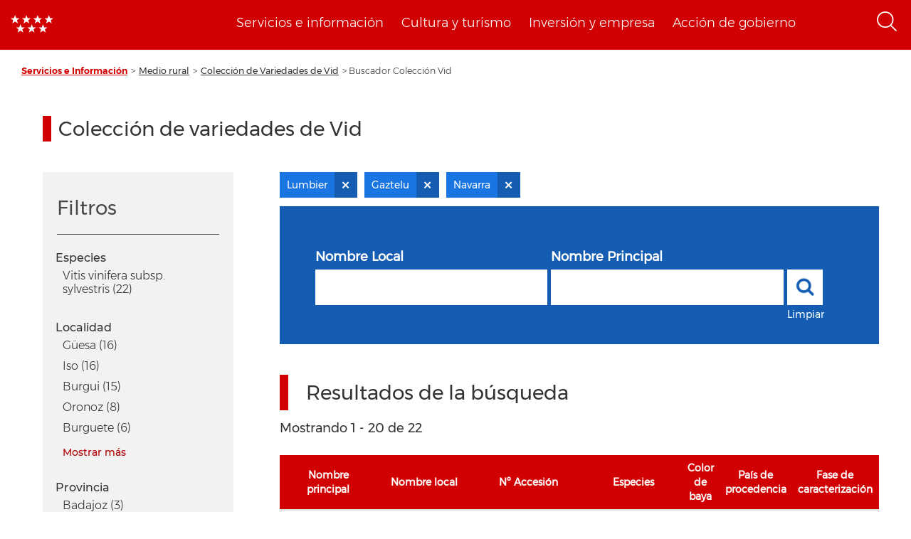

--- FILE ---
content_type: text/html; charset=UTF-8
request_url: https://www.comunidad.madrid/info/coleccion-vid?f%5B0%5D=localidad%3ACaravia&f%5B1%5D=localidad%3AElche&f%5B2%5D=localidad%3AGaztelu&f%5B3%5D=localidad%3AJerez%20de%20los%20Caballeros&f%5B4%5D=localidad%3ALumbier&f%5B5%5D=localidad%3AManilva&f%5B6%5D=provincia%3ANavarra
body_size: 79108
content:
<!DOCTYPE html>
<html  lang="es" dir="ltr" prefix="content: http://purl.org/rss/1.0/modules/content/  dc: http://purl.org/dc/terms/  foaf: http://xmlns.com/foaf/0.1/  og: http://ogp.me/ns#  rdfs: http://www.w3.org/2000/01/rdf-schema#  schema: http://schema.org/  sioc: http://rdfs.org/sioc/ns#  sioct: http://rdfs.org/sioc/types#  skos: http://www.w3.org/2004/02/skos/core#  xsd: http://www.w3.org/2001/XMLSchema# ">
  <head>
    <meta charset="utf-8" />
<noscript><style>form.antibot * :not(.antibot-message) { display: none !important; }</style>
</noscript><script>var _paq = _paq || [];(function(){var u=(("https:" == document.location.protocol) ? "https://estadisticas.comunidad.madrid/" : "https://estadisticas.comunidad.madrid/");_paq.push(["setSiteId", "333"]);_paq.push(["setTrackerUrl", u+"piwik.php"]);_paq.push(["setDoNotTrack", 1]);_paq.push(["trackPageView"]);_paq.push(["setIgnoreClasses", ["no-tracking","colorbox"]]);_paq.push(["enableLinkTracking"]);var d=document,g=d.createElement("script"),s=d.getElementsByTagName("script")[0];g.type="text/javascript";g.defer=true;g.async=true;g.src=u+"piwik.js";s.parentNode.insertBefore(g,s);})();</script>
<meta property="og:site_name" content="Comunidad de Madrid" />
<link rel="canonical" href="https://www.comunidad.madrid/info/coleccion-vid" />
<meta property="og:type" content="article" />
<meta name="description" content="Portal de la Comunidad de Madrid. En este portal podrá encontrar información segmentada temática de interés para el ciudadano tales como servicios, convocatorias y trámites" />
<meta property="og:url" content="https://www.comunidad.madrid/info/coleccion-vid" />
<meta name="abstract" content="Portal de la Comunidad de Madrid. En este portal podrá encontrar información segmentada temática de interés para el ciudadano tales como servicios, convocatorias y trámites" />
<meta property="og:title" content="Buscador Colección Vid" />
<meta name="Generator" content="Drupal 8 (https://www.drupal.org)" />
<meta name="MobileOptimized" content="width" />
<meta name="HandheldFriendly" content="true" />
<meta name="viewport" content="width=device-width, initial-scale=1.0" />
<link rel="shortcut icon" href="/info/themes/custom/info_theme/favicon.ico" type="image/vnd.microsoft.icon" />
<script>window.a2a_config=window.a2a_config||{};a2a_config.callbacks=[];a2a_config.overlays=[];a2a_config.templates={};</script>

    <title>Buscador Colección Vid | Comunidad de Madrid</title>
    <link rel="stylesheet" media="all" href="/info/core/modules/system/css/components/align.module.css?t9bcao" />
<link rel="stylesheet" media="all" href="/info/core/modules/system/css/components/fieldgroup.module.css?t9bcao" />
<link rel="stylesheet" media="all" href="/info/core/modules/system/css/components/container-inline.module.css?t9bcao" />
<link rel="stylesheet" media="all" href="/info/core/modules/system/css/components/clearfix.module.css?t9bcao" />
<link rel="stylesheet" media="all" href="/info/core/modules/system/css/components/details.module.css?t9bcao" />
<link rel="stylesheet" media="all" href="/info/core/modules/system/css/components/hidden.module.css?t9bcao" />
<link rel="stylesheet" media="all" href="/info/core/modules/system/css/components/item-list.module.css?t9bcao" />
<link rel="stylesheet" media="all" href="/info/core/modules/system/css/components/js.module.css?t9bcao" />
<link rel="stylesheet" media="all" href="/info/core/modules/system/css/components/nowrap.module.css?t9bcao" />
<link rel="stylesheet" media="all" href="/info/core/modules/system/css/components/position-container.module.css?t9bcao" />
<link rel="stylesheet" media="all" href="/info/core/modules/system/css/components/progress.module.css?t9bcao" />
<link rel="stylesheet" media="all" href="/info/core/modules/system/css/components/reset-appearance.module.css?t9bcao" />
<link rel="stylesheet" media="all" href="/info/core/modules/system/css/components/resize.module.css?t9bcao" />
<link rel="stylesheet" media="all" href="/info/core/modules/system/css/components/sticky-header.module.css?t9bcao" />
<link rel="stylesheet" media="all" href="/info/core/modules/system/css/components/system-status-counter.css?t9bcao" />
<link rel="stylesheet" media="all" href="/info/core/modules/system/css/components/system-status-report-counters.css?t9bcao" />
<link rel="stylesheet" media="all" href="/info/core/modules/system/css/components/system-status-report-general-info.css?t9bcao" />
<link rel="stylesheet" media="all" href="/info/core/modules/system/css/components/tablesort.module.css?t9bcao" />
<link rel="stylesheet" media="all" href="/info/core/modules/system/css/components/tree-child.module.css?t9bcao" />
<link rel="stylesheet" media="all" href="/info/modules/custom/info_custom_functionalities/css/styles.css?t9bcao" />
<link rel="stylesheet" media="all" href="/info/core/assets/vendor/jquery.ui/themes/base/core.css?t9bcao" />
<link rel="stylesheet" media="all" href="/info/core/assets/vendor/jquery.ui/themes/base/accordion.css?t9bcao" />
<link rel="stylesheet" media="all" href="/info/core/assets/vendor/jquery.ui/themes/base/tabs.css?t9bcao" />
<link rel="stylesheet" media="all" href="/info/core/modules/views/css/views.module.css?t9bcao" />
<link rel="stylesheet" media="all" href="/info/modules/contrib/addtoany/css/addtoany.css?t9bcao" />
<link rel="stylesheet" media="all" href="https://use.fontawesome.com/releases/v5.13.1/css/all.css" />
<link rel="stylesheet" media="all" href="https://use.fontawesome.com/releases/v5.13.1/css/v4-shims.css" />
<link rel="stylesheet" media="all" href="/info/libraries/line_awesome/css/line-awesome.min.css?t9bcao" />
<link rel="stylesheet" media="all" href="/info/core/assets/vendor/jquery.ui/themes/base/theme.css?t9bcao" />
<link rel="stylesheet" media="all" href="/info/modules/custom/info_pcen_blocks/css/cabeceraPcen.css?t9bcao" />
<link rel="stylesheet" media="all" href="/info/modules/custom/info_pcen_blocks/css/piePcen.css?t9bcao" />
<link rel="stylesheet" media="all" href="/info/modules/contrib/active_facet_pills/css/active-facet-pills.css?t9bcao" />
<link rel="stylesheet" media="all" href="/info/themes/custom/info_theme/css/style.css?t9bcao" />
<link rel="stylesheet" media="all" href="/info/libraries/owlcarousel2/dist/assets/owl.carousel.css?t9bcao" />
<link rel="stylesheet" media="all" href="/info/libraries/owlcarousel2/dist/assets/owl.theme.default.min.css?t9bcao" />
<link rel="stylesheet" media="all" href="/info/themes/custom/info_theme/css/no-less-styles.css?t9bcao" />

    
<!--[if lte IE 8]>
<script src="/info/core/assets/vendor/html5shiv/html5shiv.min.js?v=3.7.3"></script>
<![endif]-->
<script src="/info/core/assets/vendor/modernizr/modernizr.min.js?v=3.3.1"></script>

  </head>
  <body class="path-coleccion-vid navbar-is-fixed-top has-glyphicons not_admin">
    <a href="#main-content" class="visually-hidden focusable skip-link">
      Pasar al contenido principal
    </a>
    
      <div class="dialog-off-canvas-main-canvas" data-off-canvas-main-canvas>
              <header class="navbar navbar-default navbar-fixed-top" id="navbar" role="banner">
              <div class="container-fluid">
            <div class="navbar-header">
        <div class="nav-group">
            <div class="region region-navigation">
          <a class="logo navbar-btn pull-left" href="https://www.comunidad.madrid" rel="home">
      <img src="/info/themes/custom/info_theme/logo.png" alt="Inicio" />
    </a>
    <a class="logo-responsive navbar-btn pull-left" href="https://www.comunidad.madrid" rel="home">
      <img src="/sites/all/themes/drpl/logo_responsive.png" alt="Inicio" />
    </a>
      <section id="block-cabecerapcen" class="menu-cabecera block block-info-pcen-blocks block-cabecera-pcen clearfix">
  
    

      <span class="cabecera-pcen-blocks">
<ul><li><a href="https://www.comunidad.madrid/servicios">Servicios e información</a></li><li><a href="https://www.comunidad.madrid/cultura">Cultura y turismo</a></li><li><a href="https://www.comunidad.madrid/inversion">Inversión y empresa</a></li><li><a href="https://www.comunidad.madrid/gobierno">Acción de gobierno</a></li></ul></span>


  </section>

<section id="block-searchiconblock-2" class="text-align--right search-toggle block block-drpl8-block-layout block-drpl8-search-icon clearfix">
  
    

      <img src="/info/profiles/custom/drpl8_profile/modules/custom/drpl8_block_layout/img/search-icon.png" alt="Abrir menú" typeof="foaf:Image" class="img-responsive" />

  </section>


  </div>

        </div>
                      <button type="button" class="navbar-toggle collapsed" data-toggle="collapse" data-target="#navbar-collapse">
              <span class="sr-only">Toggle navigation</span>
              <span class="icon-bar"></span>
              <span class="icon-bar"></span>
            </button>
                    <div class="region region-navigation-bottom">
    <section class="search-block-form element-height-toggle search-header block block-info-pcen-blocks block-buscador-block clearfix" data-drupal-selector="search-block-form" id="block-buscadorblock">
  
    

      <form action="/info/coleccion-vid?f%5B0%5D=localidad%3ACaravia&amp;f%5B1%5D=localidad%3AElche&amp;f%5B2%5D=localidad%3AGaztelu&amp;f%5B3%5D=localidad%3AJerez%20de%20los%20Caballeros&amp;f%5B4%5D=localidad%3ALumbier&amp;f%5B5%5D=localidad%3AManilva&amp;f%5B6%5D=provincia%3ANavarra" method="post" id="search-block-form" accept-charset="UTF-8">
  <input data-drupal-selector="edit-action" type="hidden" name="action" value="https://comunidad.madrid/busqueda" /><div class="form-item js-form-item form-type-textfield js-form-type-textfield form-item-cadena js-form-item-cadena form-group">
      
  <label for="edit-cadena" class="control-label">Buscar</label>
  
  
  <input placeholder="Busca en todos los portales de la Comunidad de Madrid." data-drupal-selector="edit-cadena" class="form-text form-control" type="text" id="edit-cadena" name="cadena" value="" size="128" maxlength="128" />

  
  
  </div>
<button data-drupal-selector="edit-submit" class="button js-form-submit form-submit btn-primary btn" type="submit" id="edit-submit" name="op" value="Enviar">Enviar</button><input autocomplete="off" data-drupal-selector="form-7atleykdsawxgv4solahcyvj1fvttbvubvvdo1njrka" type="hidden" name="form_build_id" value="form-7ATlEYkdsaWxGv4SOLAHcYVJ1fVTTBVubvVdo1njRkA" /><input data-drupal-selector="edit-search-block-form" type="hidden" name="form_id" value="search-block-form" /><input data-drupal-selector="edit-honeypot-time" type="hidden" name="honeypot_time" value="568zrUfLZZjnAwxU7Dmt3cr8N_L8gMmqwfFM2LOQjx4" /><div class="nombre_apellidos-textfield form-group js-form-wrapper form-wrapper" style="display: none !important;"><div class="form-item js-form-item form-type-textfield js-form-type-textfield form-item-nombre-apellidos js-form-item-nombre-apellidos form-group">
      
  <label for="edit-nombre-apellidos" class="control-label">Leave this field blank</label>
  
  
  <input autocomplete="off" data-drupal-selector="edit-nombre-apellidos" class="form-text form-control" type="text" id="edit-nombre-apellidos" name="nombre_apellidos" value="" size="20" maxlength="128" />

  
  
  </div>
</div>

</form>

  </section>


  </div>

              </div>

                    <div id="navbar-collapse" class="navbar-collapse collapse">
            <div class="region region-navigation-collapsible">
    <section id="block-cabecerapcen-2" class="block block-info-pcen-blocks block-cabecera-pcen clearfix">
  
    

      <span class="cabecera-pcen-blocks">
<ul><li><a href="https://www.comunidad.madrid/servicios">Servicios e información</a></li><li><a href="https://www.comunidad.madrid/cultura">Cultura y turismo</a></li><li><a href="https://www.comunidad.madrid/inversion">Inversión y empresa</a></li><li><a href="https://www.comunidad.madrid/gobierno">Acción de gobierno</a></li></ul></span>


  </section>


  </div>

        </div>
                    </div>
          </header>
  
  <div role="main" class="main-container container-fluid js-quickedit-main-content">
    <div class="row">

                              <div class="col-sm-12">
              <div class="region region-header">
      	<nav aria-label="Breadcrumb" class="breadcrumb">
		<ol class="breadcrumb">
							<li >
											<a href="https://www.comunidad.madrid/servicios">Servicios e Información</a>
									</li>
							<li >
											<a href="https://www.comunidad.madrid/info/servicios/medio-rural">Medio rural</a>
									</li>
							<li >
											<a href="https://www.comunidad.madrid/info/servicios/medio-rural/coleccion-variedades-vid">Colección de Variedades de Vid</a>
									</li>
							<li  class="active">
											Buscador Colección Vid
									</li>
					</ol>
	</nav>

<div data-drupal-messages-fallback class="hidden"></div>
  


  </div>

          </div>
              
            
                  <section class="col-sm-12">

                
                                      
                  
                          <a id="main-content"></a>
            <div class="region region-content">
      <div class="row bs-2col-stacked">


      <div class="col-sm-12 bs-region bs-region--top">
    <div class="block-region-top"><section class="block block-fixed-block-content block-fixed-block-contentcoleccion-vid clearfix">
  
      <h1 class="block-title">Colección de variedades de Vid</h1>
    

      
  </section>

</div>
    </div>
  
      <div class="col-sm-3 bs-region bs-region--left">
    <div class="facets-filters-container">
      <div class="title-sidebar">
        <h2>Filtros</h2>
      </div>
      <div class="block-region-left"><section class="facet-inactive block-facet--links block block-facets block-facet-blockss-especie clearfix">
  
    

      <div class="facets-widget-links">
      <h3>Especies </h3><ul data-drupal-facet-id="ss_especie" data-drupal-facet-alias="species" class="facet-inactive js-facets-links item-list__links"><li class="facet-item"><a href="/info/coleccion-vid?f%5B0%5D=localidad%3ACaravia&amp;f%5B1%5D=localidad%3AElche&amp;f%5B2%5D=localidad%3AGaztelu&amp;f%5B3%5D=localidad%3AJerez%20de%20los%20Caballeros&amp;f%5B4%5D=localidad%3ALumbier&amp;f%5B5%5D=localidad%3AManilva&amp;f%5B6%5D=provincia%3ANavarra&amp;f%5B7%5D=species%3AVitis%20vinifera%20subsp.%20sylvestris" rel="nofollow" data-drupal-facet-item-id="species-vitis-vinifera-subsp-sylvestris" data-drupal-facet-item-value="Vitis vinifera subsp. sylvestris" data-drupal-facet-item-count="22"><span class="facet-item__value">Vitis vinifera subsp. sylvestris</span>
  <span class="facet-item__count">(22)</span>
</a></li></ul>
</div>

  </section>

<section class="facet-active block-facet--links block block-facets block-facet-blocklocalidad clearfix">
  
    

      <div class="facets-widget-links">
      <h3>Localidad</h3><ul data-drupal-facet-id="localidad" data-drupal-facet-alias="localidad" class="facet-active js-facets-links item-list__links"><li class="facet-item"><a href="/info/coleccion-vid?f%5B0%5D=localidad%3ACaravia&amp;f%5B1%5D=localidad%3AElche&amp;f%5B2%5D=localidad%3AGaztelu&amp;f%5B3%5D=localidad%3AG%C3%BCesa&amp;f%5B4%5D=localidad%3AJerez%20de%20los%20Caballeros&amp;f%5B5%5D=localidad%3ALumbier&amp;f%5B6%5D=localidad%3AManilva&amp;f%5B7%5D=provincia%3ANavarra" rel="nofollow" data-drupal-facet-item-id="localidad-güesa" data-drupal-facet-item-value="Güesa" data-drupal-facet-item-count="16"><span class="facet-item__value">Güesa</span>
  <span class="facet-item__count">(16)</span>
</a></li><li class="facet-item"><a href="/info/coleccion-vid?f%5B0%5D=localidad%3ACaravia&amp;f%5B1%5D=localidad%3AElche&amp;f%5B2%5D=localidad%3AGaztelu&amp;f%5B3%5D=localidad%3AIso&amp;f%5B4%5D=localidad%3AJerez%20de%20los%20Caballeros&amp;f%5B5%5D=localidad%3ALumbier&amp;f%5B6%5D=localidad%3AManilva&amp;f%5B7%5D=provincia%3ANavarra" rel="nofollow" data-drupal-facet-item-id="localidad-iso" data-drupal-facet-item-value="Iso" data-drupal-facet-item-count="16"><span class="facet-item__value">Iso</span>
  <span class="facet-item__count">(16)</span>
</a></li><li class="facet-item"><a href="/info/coleccion-vid?f%5B0%5D=localidad%3ABurgui&amp;f%5B1%5D=localidad%3ACaravia&amp;f%5B2%5D=localidad%3AElche&amp;f%5B3%5D=localidad%3AGaztelu&amp;f%5B4%5D=localidad%3AJerez%20de%20los%20Caballeros&amp;f%5B5%5D=localidad%3ALumbier&amp;f%5B6%5D=localidad%3AManilva&amp;f%5B7%5D=provincia%3ANavarra" rel="nofollow" data-drupal-facet-item-id="localidad-burgui" data-drupal-facet-item-value="Burgui" data-drupal-facet-item-count="15"><span class="facet-item__value">Burgui</span>
  <span class="facet-item__count">(15)</span>
</a></li><li class="facet-item"><a href="/info/coleccion-vid?f%5B0%5D=localidad%3ACaravia&amp;f%5B1%5D=localidad%3AElche&amp;f%5B2%5D=localidad%3AGaztelu&amp;f%5B3%5D=localidad%3AJerez%20de%20los%20Caballeros&amp;f%5B4%5D=localidad%3ALumbier&amp;f%5B5%5D=localidad%3AManilva&amp;f%5B6%5D=localidad%3AOronoz&amp;f%5B7%5D=provincia%3ANavarra" rel="nofollow" data-drupal-facet-item-id="localidad-oronoz" data-drupal-facet-item-value="Oronoz" data-drupal-facet-item-count="8"><span class="facet-item__value">Oronoz</span>
  <span class="facet-item__count">(8)</span>
</a></li><li class="facet-item"><a href="/info/coleccion-vid?f%5B0%5D=localidad%3ABurguete&amp;f%5B1%5D=localidad%3ACaravia&amp;f%5B2%5D=localidad%3AElche&amp;f%5B3%5D=localidad%3AGaztelu&amp;f%5B4%5D=localidad%3AJerez%20de%20los%20Caballeros&amp;f%5B5%5D=localidad%3ALumbier&amp;f%5B6%5D=localidad%3AManilva&amp;f%5B7%5D=provincia%3ANavarra" rel="nofollow" data-drupal-facet-item-id="localidad-burguete" data-drupal-facet-item-value="Burguete" data-drupal-facet-item-count="6"><span class="facet-item__value">Burguete</span>
  <span class="facet-item__count">(6)</span>
</a></li><li class="facet-item"><a href="/info/coleccion-vid?f%5B0%5D=localidad%3AArmandoz&amp;f%5B1%5D=localidad%3ACaravia&amp;f%5B2%5D=localidad%3AElche&amp;f%5B3%5D=localidad%3AGaztelu&amp;f%5B4%5D=localidad%3AJerez%20de%20los%20Caballeros&amp;f%5B5%5D=localidad%3ALumbier&amp;f%5B6%5D=localidad%3AManilva&amp;f%5B7%5D=provincia%3ANavarra" rel="nofollow" data-drupal-facet-item-id="localidad-armandoz" data-drupal-facet-item-value="Armandoz" data-drupal-facet-item-count="5"><span class="facet-item__value">Armandoz</span>
  <span class="facet-item__count">(5)</span>
</a></li><li class="facet-item"><a href="/info/coleccion-vid?f%5B0%5D=localidad%3ACaravia&amp;f%5B1%5D=localidad%3AElche&amp;f%5B2%5D=localidad%3AGaztelu&amp;f%5B3%5D=localidad%3AJerez%20de%20los%20Caballeros&amp;f%5B4%5D=localidad%3ALumbier&amp;f%5B5%5D=localidad%3AManilva&amp;f%5B6%5D=localidad%3ASanta%20Cruz%20de%20Campezo&amp;f%5B7%5D=provincia%3ANavarra" rel="nofollow" data-drupal-facet-item-id="localidad-santa-cruz-de-campezo" data-drupal-facet-item-value="Santa Cruz de Campezo" data-drupal-facet-item-count="4"><span class="facet-item__value">Santa Cruz de Campezo</span>
  <span class="facet-item__count">(4)</span>
</a></li><li class="facet-item"><a href="/info/coleccion-vid?f%5B0%5D=localidad%3ACaravia&amp;f%5B1%5D=localidad%3AElche&amp;f%5B2%5D=localidad%3AGaztelu&amp;f%5B3%5D=localidad%3AJerez%20de%20los%20Caballeros&amp;f%5B4%5D=localidad%3AManilva&amp;f%5B5%5D=provincia%3ANavarra" rel="nofollow" class="is-active" data-drupal-facet-item-id="localidad-lumbier" data-drupal-facet-item-value="Lumbier" data-drupal-facet-item-count="14">  <span class="facet-item__status js-facet-deactivate">(-)</span>
<span class="facet-item__value">Lumbier</span>
  <span class="facet-item__count">(14)</span>
</a></li><li class="facet-item"><a href="/info/coleccion-vid?f%5B0%5D=localidad%3ACaravia&amp;f%5B1%5D=localidad%3AElche&amp;f%5B2%5D=localidad%3AJerez%20de%20los%20Caballeros&amp;f%5B3%5D=localidad%3ALumbier&amp;f%5B4%5D=localidad%3AManilva&amp;f%5B5%5D=provincia%3ANavarra" rel="nofollow" class="is-active" data-drupal-facet-item-id="localidad-gaztelu" data-drupal-facet-item-value="Gaztelu" data-drupal-facet-item-count="8">  <span class="facet-item__status js-facet-deactivate">(-)</span>
<span class="facet-item__value">Gaztelu</span>
  <span class="facet-item__count">(8)</span>
</a></li></ul>
</div>

  </section>

<section class="facet-inactive hidden block-facet--links block block-facets block-facet-blockcolor clearfix">
  
    

      <div data-drupal-facet-id="color" class="facet-empty facet-hidden form-group"><div class="facets-widget-links">
      
</div>
</div>

  </section>

<section class="facet-inactive hidden block-facet--links block block-facets block-facet-blockpa clearfix">
  
    

      <div data-drupal-facet-id="pa" class="facet-empty facet-hidden form-group"><div class="facets-widget-links">
      
</div>
</div>

  </section>

<section class="facet-active block-facet--links block block-facets block-facet-blockprovincia clearfix">
  
    

      <div class="facets-widget-links">
      <h3>Provincia</h3><ul data-drupal-facet-id="provincia" data-drupal-facet-alias="provincia" class="facet-active js-facets-links item-list__links"><li class="facet-item"><a href="/info/coleccion-vid?f%5B0%5D=localidad%3ACaravia&amp;f%5B1%5D=localidad%3AElche&amp;f%5B2%5D=localidad%3AGaztelu&amp;f%5B3%5D=localidad%3AJerez%20de%20los%20Caballeros&amp;f%5B4%5D=localidad%3ALumbier&amp;f%5B5%5D=localidad%3AManilva&amp;f%5B6%5D=provincia%3ABadajoz&amp;f%5B7%5D=provincia%3ANavarra" rel="nofollow" data-drupal-facet-item-id="provincia-badajoz" data-drupal-facet-item-value="Badajoz" data-drupal-facet-item-count="3"><span class="facet-item__value">Badajoz</span>
  <span class="facet-item__count">(3)</span>
</a></li><li class="facet-item"><a href="/info/coleccion-vid?f%5B0%5D=localidad%3ACaravia&amp;f%5B1%5D=localidad%3AElche&amp;f%5B2%5D=localidad%3AGaztelu&amp;f%5B3%5D=localidad%3AJerez%20de%20los%20Caballeros&amp;f%5B4%5D=localidad%3ALumbier&amp;f%5B5%5D=localidad%3AManilva&amp;f%5B6%5D=provincia%3AAlicante&amp;f%5B7%5D=provincia%3ANavarra" rel="nofollow" data-drupal-facet-item-id="provincia-alicante" data-drupal-facet-item-value="Alicante" data-drupal-facet-item-count="2"><span class="facet-item__value">Alicante</span>
  <span class="facet-item__count">(2)</span>
</a></li><li class="facet-item"><a href="/info/coleccion-vid?f%5B0%5D=localidad%3ACaravia&amp;f%5B1%5D=localidad%3AElche&amp;f%5B2%5D=localidad%3AGaztelu&amp;f%5B3%5D=localidad%3AJerez%20de%20los%20Caballeros&amp;f%5B4%5D=localidad%3ALumbier&amp;f%5B5%5D=localidad%3AManilva&amp;f%5B6%5D=provincia%3AAsturias&amp;f%5B7%5D=provincia%3ANavarra" rel="nofollow" data-drupal-facet-item-id="provincia-asturias" data-drupal-facet-item-value="Asturias" data-drupal-facet-item-count="2"><span class="facet-item__value">Asturias</span>
  <span class="facet-item__count">(2)</span>
</a></li><li class="facet-item"><a href="/info/coleccion-vid?f%5B0%5D=localidad%3ACaravia&amp;f%5B1%5D=localidad%3AElche&amp;f%5B2%5D=localidad%3AGaztelu&amp;f%5B3%5D=localidad%3AJerez%20de%20los%20Caballeros&amp;f%5B4%5D=localidad%3ALumbier&amp;f%5B5%5D=localidad%3AManilva&amp;f%5B6%5D=provincia%3AMalaga&amp;f%5B7%5D=provincia%3ANavarra" rel="nofollow" data-drupal-facet-item-id="provincia-malaga" data-drupal-facet-item-value="Malaga" data-drupal-facet-item-count="1"><span class="facet-item__value">Malaga</span>
  <span class="facet-item__count">(1)</span>
</a></li><li class="facet-item"><a href="/info/coleccion-vid?f%5B0%5D=localidad%3ACaravia&amp;f%5B1%5D=localidad%3AElche&amp;f%5B2%5D=localidad%3AGaztelu&amp;f%5B3%5D=localidad%3AJerez%20de%20los%20Caballeros&amp;f%5B4%5D=localidad%3ALumbier&amp;f%5B5%5D=localidad%3AManilva" rel="nofollow" class="is-active" data-drupal-facet-item-id="provincia-navarra" data-drupal-facet-item-value="Navarra" data-drupal-facet-item-count="22">  <span class="facet-item__status js-facet-deactivate">(-)</span>
<span class="facet-item__value">Navarra</span>
  <span class="facet-item__count">(22)</span>
</a></li></ul>
</div>

  </section>

<section class="facet-inactive block-facet--links block block-facets block-facet-blockregion clearfix">
  
    

      <div class="facets-widget-links">
      <h3>Región</h3><ul data-drupal-facet-id="region" data-drupal-facet-alias="region" class="facet-inactive js-facets-links item-list__links"><li class="facet-item"><a href="/info/coleccion-vid?f%5B0%5D=localidad%3ACaravia&amp;f%5B1%5D=localidad%3AElche&amp;f%5B2%5D=localidad%3AGaztelu&amp;f%5B3%5D=localidad%3AJerez%20de%20los%20Caballeros&amp;f%5B4%5D=localidad%3ALumbier&amp;f%5B5%5D=localidad%3AManilva&amp;f%5B6%5D=provincia%3ANavarra&amp;f%5B7%5D=region%3ANavarra" rel="nofollow" data-drupal-facet-item-id="region-navarra" data-drupal-facet-item-value="Navarra" data-drupal-facet-item-count="22"><span class="facet-item__value">Navarra</span>
  <span class="facet-item__count">(22)</span>
</a></li></ul>
</div>

  </section>

<section class="facet-inactive block-facet--links block block-facets block-facet-blockutilizacion clearfix">
  
    

      <div class="facets-widget-links">
      <h3>Utilización</h3><ul data-drupal-facet-id="utilizacion" data-drupal-facet-alias="utilizacion" class="facet-inactive js-facets-links item-list__links"><li class="facet-item"><a href="/info/coleccion-vid?f%5B0%5D=localidad%3ACaravia&amp;f%5B1%5D=localidad%3AElche&amp;f%5B2%5D=localidad%3AGaztelu&amp;f%5B3%5D=localidad%3AJerez%20de%20los%20Caballeros&amp;f%5B4%5D=localidad%3ALumbier&amp;f%5B5%5D=localidad%3AManilva&amp;f%5B6%5D=provincia%3ANavarra&amp;f%5B7%5D=utilizacion%3Avid%20silvestre" rel="nofollow" data-drupal-facet-item-id="utilizacion-vid-silvestre" data-drupal-facet-item-value="vid silvestre" data-drupal-facet-item-count="22"><span class="facet-item__value">vid silvestre</span>
  <span class="facet-item__count">(22)</span>
</a></li></ul>
</div>

  </section>

</div>
    </div>
    </div>
  
      <div class="col-sm-9 bs-region bs-region--right">
    <div class="block-region-right"><section class="block block-active-facet-pills clearfix">
  
    

        
  <ul class="facet-pills">
          <li class="facet-pills__pill"><a class="facet-pills__pill__link" href=/info/coleccion-vid?f%5B0%5D=localidad%3ACaravia&amp;f%5B1%5D=localidad%3AElche&amp;f%5B2%5D=localidad%3AGaztelu&amp;f%5B3%5D=localidad%3AJerez%20de%20los%20Caballeros&amp;f%5B4%5D=localidad%3AManilva&amp;f%5B5%5D=provincia%3ANavarra>Lumbier</a></li>
          <li class="facet-pills__pill"><a class="facet-pills__pill__link" href=/info/coleccion-vid?f%5B0%5D=localidad%3ACaravia&amp;f%5B1%5D=localidad%3AElche&amp;f%5B2%5D=localidad%3AJerez%20de%20los%20Caballeros&amp;f%5B3%5D=localidad%3ALumbier&amp;f%5B4%5D=localidad%3AManilva&amp;f%5B5%5D=provincia%3ANavarra>Gaztelu</a></li>
          <li class="facet-pills__pill"><a class="facet-pills__pill__link" href=/info/coleccion-vid?f%5B0%5D=localidad%3ACaravia&amp;f%5B1%5D=localidad%3AElche&amp;f%5B2%5D=localidad%3AGaztelu&amp;f%5B3%5D=localidad%3AJerez%20de%20los%20Caballeros&amp;f%5B4%5D=localidad%3ALumbier&amp;f%5B5%5D=localidad%3AManilva>Navarra</a></li>
      </ul>

  </section>

<section class="views-exposed-form block block-views block-views-exposed-filter-blockbuscador-coleccion-vid-block-buscador-coleccionvid clearfix" data-drupal-selector="views-exposed-form-buscador-coleccion-vid-block-buscador-coleccionvid">
  
    

      <form action="/info/coleccion-vid" method="get" id="views-exposed-form-buscador-coleccion-vid-block-buscador-coleccionvid" accept-charset="UTF-8">
  <div class="form--inline form-inline clearfix">
  <div class="form-item js-form-item form-type-textfield js-form-type-textfield form-item-nombre-local js-form-item-nombre-local form-group">
      
  <label for="edit-nombre-local--2" class="control-label">Nombre Local</label>
  
  
  <input data-drupal-selector="edit-nombre-local" class="form-text form-control" type="text" id="edit-nombre-local--2" name="nombre_local" value="" size="30" maxlength="128" />

  
  
  </div>
<div class="form-item js-form-item form-type-textfield js-form-type-textfield form-item-nombre-principal js-form-item-nombre-principal form-group">
      
  <label for="edit-nombre-principal--2" class="control-label">Nombre Principal</label>
  
  
  <input data-drupal-selector="edit-nombre-principal" class="form-text form-control" type="text" id="edit-nombre-principal--2" name="nombre_principal" value="" size="30" maxlength="128" />

  
  
  </div>
<div class="form-item js-form-item form-type-textfield js-form-type-textfield form-item-nombre-principal-exact js-form-item-nombre-principal-exact form-no-label form-group">
        
  
  <input data-drupal-selector="edit-nombre-principal-exact" class="form-text form-control" type="text" id="edit-nombre-principal-exact--2" name="nombre_principal_exact" value="" size="30" maxlength="128" />

  
  
  </div>
<div data-drupal-selector="edit-actions" class="form-actions form-group js-form-wrapper form-wrapper" id="edit-actions--11"><button data-drupal-selector="edit-submit-buscador-coleccion-vid-2" class="button js-form-submit form-submit btn" type="submit" id="edit-submit-buscador-coleccion-vid--2" value="Aplicar" name="" aria-label="Aplicar"></button><a class="clear-button" href="https://www.comunidad.madrid/info/coleccion-vid">Limpiar</a></div>

</div>

</form>

  </section>

<section class="views-element-container block block-views block-views-blockbuscador-coleccion-vid-block-buscador-coleccionvid clearfix">
  
    

      <div class="form-group"><div class="view view-buscador-coleccion-vid view-id-buscador_coleccion_vid view-display-id-block_buscador_coleccionvid js-view-dom-id-79ae868fa3d34d492a8471039bae7fcf9f64f16ad11397443ea14878208701ee">
  
    
      <div class="view-header">
      <h2>Resultados de la búsqueda</h2>
<div id="total_resultados">Mostrando 1 - 20 de <span>22</span></div>
    </div>
      
      <div class="view-content">
        <div class="table-responsive">
<table class="table table-hover table-striped">
        <thead>
    <tr>
                                      <th id="view-bs-field-z6-morfologia-actualizada-table-column" class="views-field views-field-bs-field-z6-morfologia-actualizada" scope="col">Nombre principal</th>
                                      <th id="view-ss-field-z2-nombre-local-table-column" class="views-field views-field-ss-field-z2-nombre-local" scope="col">Nombre local</th>
                                      <th id="view-ss-title-table-column" class="views-field views-field-ss-title" scope="col">Nº Accesión</th>
                                      <th id="view-ss-especie-table-column" class="views-field views-field-ss-especie" scope="col">Especies</th>
                                      <th id="view-ss-color-baya-table-column" class="views-field views-field-ss-color-baya" scope="col">Color de baya</th>
                                      <th id="view-ss-pais-procedencia-table-column" class="views-field views-field-ss-pais-procedencia" scope="col">País de procedencia</th>
                                      <th id="view-ss-field-z5-fase-caracterizacion-table-column" class="views-field views-field-ss-field-z5-fase-caracterizacion" scope="col">Fase de caracterización</th>
          </tr>
    </thead>
    <tbody>
      <tr>
                                                                      <td headers="view-bs-field-z6-morfologia-actualizada-table-column" class="views-field views-field-bs-field-z6-morfologia-actualizada">        </td>
                                                                      <td headers="view-ss-field-z2-nombre-local-table-column" class="views-field views-field-ss-field-z2-nombre-local"><h3>
                      NA 9.3
                    </h3>        </td>
                                                                      <td headers="view-ss-title-table-column" class="views-field views-field-ss-title">ESP080-BGVCAM3366        </td>
                                                                      <td headers="view-ss-especie-table-column" class="views-field views-field-ss-especie">Vitis vinifera subsp. sylvestris        </td>
                                                                      <td headers="view-ss-color-baya-table-column" class="views-field views-field-ss-color-baya">        </td>
                                                                      <td headers="view-ss-pais-procedencia-table-column" class="views-field views-field-ss-pais-procedencia">        </td>
                                                                      <td headers="view-ss-field-z5-fase-caracterizacion-table-column" class="views-field views-field-ss-field-z5-fase-caracterizacion">sin caracterizar        </td>
          </tr>
      <tr>
                                                                      <td headers="view-bs-field-z6-morfologia-actualizada-table-column" class="views-field views-field-bs-field-z6-morfologia-actualizada">        </td>
                                                                      <td headers="view-ss-field-z2-nombre-local-table-column" class="views-field views-field-ss-field-z2-nombre-local"><h3>
                      NA 9.4
                    </h3>        </td>
                                                                      <td headers="view-ss-title-table-column" class="views-field views-field-ss-title">ESP080-BGVCAM3367        </td>
                                                                      <td headers="view-ss-especie-table-column" class="views-field views-field-ss-especie">Vitis vinifera subsp. sylvestris        </td>
                                                                      <td headers="view-ss-color-baya-table-column" class="views-field views-field-ss-color-baya">        </td>
                                                                      <td headers="view-ss-pais-procedencia-table-column" class="views-field views-field-ss-pais-procedencia">        </td>
                                                                      <td headers="view-ss-field-z5-fase-caracterizacion-table-column" class="views-field views-field-ss-field-z5-fase-caracterizacion">sin caracterizar        </td>
          </tr>
      <tr>
                                                                      <td headers="view-bs-field-z6-morfologia-actualizada-table-column" class="views-field views-field-bs-field-z6-morfologia-actualizada">        </td>
                                                                      <td headers="view-ss-field-z2-nombre-local-table-column" class="views-field views-field-ss-field-z2-nombre-local"><h3>
                      NA 9.5
                    </h3>        </td>
                                                                      <td headers="view-ss-title-table-column" class="views-field views-field-ss-title">ESP080-BGVCAM3368        </td>
                                                                      <td headers="view-ss-especie-table-column" class="views-field views-field-ss-especie">Vitis vinifera subsp. sylvestris        </td>
                                                                      <td headers="view-ss-color-baya-table-column" class="views-field views-field-ss-color-baya">        </td>
                                                                      <td headers="view-ss-pais-procedencia-table-column" class="views-field views-field-ss-pais-procedencia">        </td>
                                                                      <td headers="view-ss-field-z5-fase-caracterizacion-table-column" class="views-field views-field-ss-field-z5-fase-caracterizacion">sin caracterizar        </td>
          </tr>
      <tr>
                                                                      <td headers="view-bs-field-z6-morfologia-actualizada-table-column" class="views-field views-field-bs-field-z6-morfologia-actualizada">        </td>
                                                                      <td headers="view-ss-field-z2-nombre-local-table-column" class="views-field views-field-ss-field-z2-nombre-local"><h3>
                      NA 9.6
                    </h3>        </td>
                                                                      <td headers="view-ss-title-table-column" class="views-field views-field-ss-title">ESP080-BGVCAM3392        </td>
                                                                      <td headers="view-ss-especie-table-column" class="views-field views-field-ss-especie">Vitis vinifera subsp. sylvestris        </td>
                                                                      <td headers="view-ss-color-baya-table-column" class="views-field views-field-ss-color-baya">        </td>
                                                                      <td headers="view-ss-pais-procedencia-table-column" class="views-field views-field-ss-pais-procedencia">        </td>
                                                                      <td headers="view-ss-field-z5-fase-caracterizacion-table-column" class="views-field views-field-ss-field-z5-fase-caracterizacion">sin caracterizar        </td>
          </tr>
      <tr>
                                                                      <td headers="view-bs-field-z6-morfologia-actualizada-table-column" class="views-field views-field-bs-field-z6-morfologia-actualizada">        </td>
                                                                      <td headers="view-ss-field-z2-nombre-local-table-column" class="views-field views-field-ss-field-z2-nombre-local"><h3>
                      NA 9.7
                    </h3>        </td>
                                                                      <td headers="view-ss-title-table-column" class="views-field views-field-ss-title">ESP080-BGVCAM3391        </td>
                                                                      <td headers="view-ss-especie-table-column" class="views-field views-field-ss-especie">Vitis vinifera subsp. sylvestris        </td>
                                                                      <td headers="view-ss-color-baya-table-column" class="views-field views-field-ss-color-baya">        </td>
                                                                      <td headers="view-ss-pais-procedencia-table-column" class="views-field views-field-ss-pais-procedencia">        </td>
                                                                      <td headers="view-ss-field-z5-fase-caracterizacion-table-column" class="views-field views-field-ss-field-z5-fase-caracterizacion">sin caracterizar        </td>
          </tr>
      <tr>
                                                                      <td headers="view-bs-field-z6-morfologia-actualizada-table-column" class="views-field views-field-bs-field-z6-morfologia-actualizada">        </td>
                                                                      <td headers="view-ss-field-z2-nombre-local-table-column" class="views-field views-field-ss-field-z2-nombre-local"><h3>
                      NA 9.8
                    </h3>        </td>
                                                                      <td headers="view-ss-title-table-column" class="views-field views-field-ss-title">ESP080-BGVCAM3390        </td>
                                                                      <td headers="view-ss-especie-table-column" class="views-field views-field-ss-especie">Vitis vinifera subsp. sylvestris        </td>
                                                                      <td headers="view-ss-color-baya-table-column" class="views-field views-field-ss-color-baya">        </td>
                                                                      <td headers="view-ss-pais-procedencia-table-column" class="views-field views-field-ss-pais-procedencia">        </td>
                                                                      <td headers="view-ss-field-z5-fase-caracterizacion-table-column" class="views-field views-field-ss-field-z5-fase-caracterizacion">sin caracterizar        </td>
          </tr>
      <tr>
                                                                      <td headers="view-bs-field-z6-morfologia-actualizada-table-column" class="views-field views-field-bs-field-z6-morfologia-actualizada">        </td>
                                                                      <td headers="view-ss-field-z2-nombre-local-table-column" class="views-field views-field-ss-field-z2-nombre-local"><h3>
                      NA 4.1
                    </h3>        </td>
                                                                      <td headers="view-ss-title-table-column" class="views-field views-field-ss-title">ESP080-BGVCAM3497        </td>
                                                                      <td headers="view-ss-especie-table-column" class="views-field views-field-ss-especie">Vitis vinifera subsp. sylvestris        </td>
                                                                      <td headers="view-ss-color-baya-table-column" class="views-field views-field-ss-color-baya">        </td>
                                                                      <td headers="view-ss-pais-procedencia-table-column" class="views-field views-field-ss-pais-procedencia">        </td>
                                                                      <td headers="view-ss-field-z5-fase-caracterizacion-table-column" class="views-field views-field-ss-field-z5-fase-caracterizacion">sin caracterizar        </td>
          </tr>
      <tr>
                                                                      <td headers="view-bs-field-z6-morfologia-actualizada-table-column" class="views-field views-field-bs-field-z6-morfologia-actualizada">        </td>
                                                                      <td headers="view-ss-field-z2-nombre-local-table-column" class="views-field views-field-ss-field-z2-nombre-local"><h3>
                      NA 4.7
                    </h3>        </td>
                                                                      <td headers="view-ss-title-table-column" class="views-field views-field-ss-title">ESP080-BGVCAM3526        </td>
                                                                      <td headers="view-ss-especie-table-column" class="views-field views-field-ss-especie">Vitis vinifera subsp. sylvestris        </td>
                                                                      <td headers="view-ss-color-baya-table-column" class="views-field views-field-ss-color-baya">        </td>
                                                                      <td headers="view-ss-pais-procedencia-table-column" class="views-field views-field-ss-pais-procedencia">        </td>
                                                                      <td headers="view-ss-field-z5-fase-caracterizacion-table-column" class="views-field views-field-ss-field-z5-fase-caracterizacion">sin caracterizar        </td>
          </tr>
      <tr>
                                                                      <td headers="view-bs-field-z6-morfologia-actualizada-table-column" class="views-field views-field-bs-field-z6-morfologia-actualizada">        </td>
                                                                      <td headers="view-ss-field-z2-nombre-local-table-column" class="views-field views-field-ss-field-z2-nombre-local"><h3>
                      NA 4.10
                    </h3>        </td>
                                                                      <td headers="view-ss-title-table-column" class="views-field views-field-ss-title">ESP080-BGVCAM3529        </td>
                                                                      <td headers="view-ss-especie-table-column" class="views-field views-field-ss-especie">Vitis vinifera subsp. sylvestris        </td>
                                                                      <td headers="view-ss-color-baya-table-column" class="views-field views-field-ss-color-baya">        </td>
                                                                      <td headers="view-ss-pais-procedencia-table-column" class="views-field views-field-ss-pais-procedencia">        </td>
                                                                      <td headers="view-ss-field-z5-fase-caracterizacion-table-column" class="views-field views-field-ss-field-z5-fase-caracterizacion">sin caracterizar        </td>
          </tr>
      <tr>
                                                                      <td headers="view-bs-field-z6-morfologia-actualizada-table-column" class="views-field views-field-bs-field-z6-morfologia-actualizada">        </td>
                                                                      <td headers="view-ss-field-z2-nombre-local-table-column" class="views-field views-field-ss-field-z2-nombre-local"><h3>
                      NA 4.11
                    </h3>        </td>
                                                                      <td headers="view-ss-title-table-column" class="views-field views-field-ss-title">ESP080-BGVCAM3530        </td>
                                                                      <td headers="view-ss-especie-table-column" class="views-field views-field-ss-especie">Vitis vinifera subsp. sylvestris        </td>
                                                                      <td headers="view-ss-color-baya-table-column" class="views-field views-field-ss-color-baya">        </td>
                                                                      <td headers="view-ss-pais-procedencia-table-column" class="views-field views-field-ss-pais-procedencia">        </td>
                                                                      <td headers="view-ss-field-z5-fase-caracterizacion-table-column" class="views-field views-field-ss-field-z5-fase-caracterizacion">sin caracterizar        </td>
          </tr>
      <tr>
                                                                      <td headers="view-bs-field-z6-morfologia-actualizada-table-column" class="views-field views-field-bs-field-z6-morfologia-actualizada">        </td>
                                                                      <td headers="view-ss-field-z2-nombre-local-table-column" class="views-field views-field-ss-field-z2-nombre-local"><h3>
                      NA 4.12
                    </h3>        </td>
                                                                      <td headers="view-ss-title-table-column" class="views-field views-field-ss-title">ESP080-BGVCAM3531        </td>
                                                                      <td headers="view-ss-especie-table-column" class="views-field views-field-ss-especie">Vitis vinifera subsp. sylvestris        </td>
                                                                      <td headers="view-ss-color-baya-table-column" class="views-field views-field-ss-color-baya">        </td>
                                                                      <td headers="view-ss-pais-procedencia-table-column" class="views-field views-field-ss-pais-procedencia">        </td>
                                                                      <td headers="view-ss-field-z5-fase-caracterizacion-table-column" class="views-field views-field-ss-field-z5-fase-caracterizacion">sin caracterizar        </td>
          </tr>
      <tr>
                                                                      <td headers="view-bs-field-z6-morfologia-actualizada-table-column" class="views-field views-field-bs-field-z6-morfologia-actualizada">        </td>
                                                                      <td headers="view-ss-field-z2-nombre-local-table-column" class="views-field views-field-ss-field-z2-nombre-local"><h3>
                      NA 4.13
                    </h3>        </td>
                                                                      <td headers="view-ss-title-table-column" class="views-field views-field-ss-title">ESP080-BGVCAM3532        </td>
                                                                      <td headers="view-ss-especie-table-column" class="views-field views-field-ss-especie">Vitis vinifera subsp. sylvestris        </td>
                                                                      <td headers="view-ss-color-baya-table-column" class="views-field views-field-ss-color-baya">        </td>
                                                                      <td headers="view-ss-pais-procedencia-table-column" class="views-field views-field-ss-pais-procedencia">        </td>
                                                                      <td headers="view-ss-field-z5-fase-caracterizacion-table-column" class="views-field views-field-ss-field-z5-fase-caracterizacion">sin caracterizar        </td>
          </tr>
      <tr>
                                                                      <td headers="view-bs-field-z6-morfologia-actualizada-table-column" class="views-field views-field-bs-field-z6-morfologia-actualizada">        </td>
                                                                      <td headers="view-ss-field-z2-nombre-local-table-column" class="views-field views-field-ss-field-z2-nombre-local"><h3>
                      NA 4.14
                    </h3>        </td>
                                                                      <td headers="view-ss-title-table-column" class="views-field views-field-ss-title">ESP080-BGVCAM3533        </td>
                                                                      <td headers="view-ss-especie-table-column" class="views-field views-field-ss-especie">Vitis vinifera subsp. sylvestris        </td>
                                                                      <td headers="view-ss-color-baya-table-column" class="views-field views-field-ss-color-baya">        </td>
                                                                      <td headers="view-ss-pais-procedencia-table-column" class="views-field views-field-ss-pais-procedencia">        </td>
                                                                      <td headers="view-ss-field-z5-fase-caracterizacion-table-column" class="views-field views-field-ss-field-z5-fase-caracterizacion">sin caracterizar        </td>
          </tr>
      <tr>
                                                                      <td headers="view-bs-field-z6-morfologia-actualizada-table-column" class="views-field views-field-bs-field-z6-morfologia-actualizada">        </td>
                                                                      <td headers="view-ss-field-z2-nombre-local-table-column" class="views-field views-field-ss-field-z2-nombre-local"><h3>
                      NA 4.2
                    </h3>        </td>
                                                                      <td headers="view-ss-title-table-column" class="views-field views-field-ss-title">ESP080-BGVCAM3521        </td>
                                                                      <td headers="view-ss-especie-table-column" class="views-field views-field-ss-especie">Vitis vinifera subsp. sylvestris        </td>
                                                                      <td headers="view-ss-color-baya-table-column" class="views-field views-field-ss-color-baya">        </td>
                                                                      <td headers="view-ss-pais-procedencia-table-column" class="views-field views-field-ss-pais-procedencia">        </td>
                                                                      <td headers="view-ss-field-z5-fase-caracterizacion-table-column" class="views-field views-field-ss-field-z5-fase-caracterizacion">sin caracterizar        </td>
          </tr>
      <tr>
                                                                      <td headers="view-bs-field-z6-morfologia-actualizada-table-column" class="views-field views-field-bs-field-z6-morfologia-actualizada">        </td>
                                                                      <td headers="view-ss-field-z2-nombre-local-table-column" class="views-field views-field-ss-field-z2-nombre-local"><h3>
                      NA 4.3
                    </h3>        </td>
                                                                      <td headers="view-ss-title-table-column" class="views-field views-field-ss-title">ESP080-BGVCAM3522        </td>
                                                                      <td headers="view-ss-especie-table-column" class="views-field views-field-ss-especie">Vitis vinifera subsp. sylvestris        </td>
                                                                      <td headers="view-ss-color-baya-table-column" class="views-field views-field-ss-color-baya">        </td>
                                                                      <td headers="view-ss-pais-procedencia-table-column" class="views-field views-field-ss-pais-procedencia">        </td>
                                                                      <td headers="view-ss-field-z5-fase-caracterizacion-table-column" class="views-field views-field-ss-field-z5-fase-caracterizacion">sin caracterizar        </td>
          </tr>
      <tr>
                                                                      <td headers="view-bs-field-z6-morfologia-actualizada-table-column" class="views-field views-field-bs-field-z6-morfologia-actualizada">        </td>
                                                                      <td headers="view-ss-field-z2-nombre-local-table-column" class="views-field views-field-ss-field-z2-nombre-local"><h3>
                      NA 4.4
                    </h3>        </td>
                                                                      <td headers="view-ss-title-table-column" class="views-field views-field-ss-title">ESP080-BGVCAM3523        </td>
                                                                      <td headers="view-ss-especie-table-column" class="views-field views-field-ss-especie">Vitis vinifera subsp. sylvestris        </td>
                                                                      <td headers="view-ss-color-baya-table-column" class="views-field views-field-ss-color-baya">        </td>
                                                                      <td headers="view-ss-pais-procedencia-table-column" class="views-field views-field-ss-pais-procedencia">        </td>
                                                                      <td headers="view-ss-field-z5-fase-caracterizacion-table-column" class="views-field views-field-ss-field-z5-fase-caracterizacion">sin caracterizar        </td>
          </tr>
      <tr>
                                                                      <td headers="view-bs-field-z6-morfologia-actualizada-table-column" class="views-field views-field-bs-field-z6-morfologia-actualizada">        </td>
                                                                      <td headers="view-ss-field-z2-nombre-local-table-column" class="views-field views-field-ss-field-z2-nombre-local"><h3>
                      NA 4.5
                    </h3>        </td>
                                                                      <td headers="view-ss-title-table-column" class="views-field views-field-ss-title">ESP080-BGVCAM3524        </td>
                                                                      <td headers="view-ss-especie-table-column" class="views-field views-field-ss-especie">Vitis vinifera subsp. sylvestris        </td>
                                                                      <td headers="view-ss-color-baya-table-column" class="views-field views-field-ss-color-baya">        </td>
                                                                      <td headers="view-ss-pais-procedencia-table-column" class="views-field views-field-ss-pais-procedencia">        </td>
                                                                      <td headers="view-ss-field-z5-fase-caracterizacion-table-column" class="views-field views-field-ss-field-z5-fase-caracterizacion">sin caracterizar        </td>
          </tr>
      <tr>
                                                                      <td headers="view-bs-field-z6-morfologia-actualizada-table-column" class="views-field views-field-bs-field-z6-morfologia-actualizada">        </td>
                                                                      <td headers="view-ss-field-z2-nombre-local-table-column" class="views-field views-field-ss-field-z2-nombre-local"><h3>
                      NA 4.6
                    </h3>        </td>
                                                                      <td headers="view-ss-title-table-column" class="views-field views-field-ss-title">ESP080-BGVCAM3525        </td>
                                                                      <td headers="view-ss-especie-table-column" class="views-field views-field-ss-especie">Vitis vinifera subsp. sylvestris        </td>
                                                                      <td headers="view-ss-color-baya-table-column" class="views-field views-field-ss-color-baya">        </td>
                                                                      <td headers="view-ss-pais-procedencia-table-column" class="views-field views-field-ss-pais-procedencia">        </td>
                                                                      <td headers="view-ss-field-z5-fase-caracterizacion-table-column" class="views-field views-field-ss-field-z5-fase-caracterizacion">sin caracterizar        </td>
          </tr>
      <tr>
                                                                      <td headers="view-bs-field-z6-morfologia-actualizada-table-column" class="views-field views-field-bs-field-z6-morfologia-actualizada">        </td>
                                                                      <td headers="view-ss-field-z2-nombre-local-table-column" class="views-field views-field-ss-field-z2-nombre-local"><h3>
                      NA 4.8
                    </h3>        </td>
                                                                      <td headers="view-ss-title-table-column" class="views-field views-field-ss-title">ESP080-BGVCAM3527        </td>
                                                                      <td headers="view-ss-especie-table-column" class="views-field views-field-ss-especie">Vitis vinifera subsp. sylvestris        </td>
                                                                      <td headers="view-ss-color-baya-table-column" class="views-field views-field-ss-color-baya">        </td>
                                                                      <td headers="view-ss-pais-procedencia-table-column" class="views-field views-field-ss-pais-procedencia">        </td>
                                                                      <td headers="view-ss-field-z5-fase-caracterizacion-table-column" class="views-field views-field-ss-field-z5-fase-caracterizacion">sin caracterizar        </td>
          </tr>
      <tr>
                                                                      <td headers="view-bs-field-z6-morfologia-actualizada-table-column" class="views-field views-field-bs-field-z6-morfologia-actualizada">        </td>
                                                                      <td headers="view-ss-field-z2-nombre-local-table-column" class="views-field views-field-ss-field-z2-nombre-local"><h3>
                      NA 4.9
                    </h3>        </td>
                                                                      <td headers="view-ss-title-table-column" class="views-field views-field-ss-title">ESP080-BGVCAM3528        </td>
                                                                      <td headers="view-ss-especie-table-column" class="views-field views-field-ss-especie">Vitis vinifera subsp. sylvestris        </td>
                                                                      <td headers="view-ss-color-baya-table-column" class="views-field views-field-ss-color-baya">        </td>
                                                                      <td headers="view-ss-pais-procedencia-table-column" class="views-field views-field-ss-pais-procedencia">        </td>
                                                                      <td headers="view-ss-field-z5-fase-caracterizacion-table-column" class="views-field views-field-ss-field-z5-fase-caracterizacion">sin caracterizar        </td>
          </tr>
    </tbody>
</table>
  </div>

    </div>
  
        <nav class="pager-nav text-center" role="navigation" aria-labelledby="pagination-heading">
    <h4 id="pagination-heading" class="visually-hidden">Paginación</h4>
    <ul class="pagination js-pager__items">

            
            
                    <li class="pager__item is-active active">
                                          <a href="?f%5B0%5D=localidad%3ACaravia&amp;f%5B1%5D=localidad%3AElche&amp;f%5B2%5D=localidad%3AGaztelu&amp;f%5B3%5D=localidad%3AJerez%20de%20los%20Caballeros&amp;f%5B4%5D=localidad%3ALumbier&amp;f%5B5%5D=localidad%3AManilva&amp;f%5B6%5D=provincia%3ANavarra&amp;nombre_local=&amp;nombre_principal=&amp;nombre_principal_exact=&amp;page=0" title="Página actual">
            <span class="visually-hidden">
              Página actual
            </span>1</a>
        </li>
              <li class="pager__item">
                                          <a href="?f%5B0%5D=localidad%3ACaravia&amp;f%5B1%5D=localidad%3AElche&amp;f%5B2%5D=localidad%3AGaztelu&amp;f%5B3%5D=localidad%3AJerez%20de%20los%20Caballeros&amp;f%5B4%5D=localidad%3ALumbier&amp;f%5B5%5D=localidad%3AManilva&amp;f%5B6%5D=provincia%3ANavarra&amp;nombre_local=&amp;nombre_principal=&amp;nombre_principal_exact=&amp;page=1" title="Go to page 2">
            <span class="visually-hidden">
              Página
            </span>2</a>
        </li>
      
                    <li class="pager__item pager__item--next">
          <a href="?f%5B0%5D=localidad%3ACaravia&amp;f%5B1%5D=localidad%3AElche&amp;f%5B2%5D=localidad%3AGaztelu&amp;f%5B3%5D=localidad%3AJerez%20de%20los%20Caballeros&amp;f%5B4%5D=localidad%3ALumbier&amp;f%5B5%5D=localidad%3AManilva&amp;f%5B6%5D=provincia%3ANavarra&amp;nombre_local=&amp;nombre_principal=&amp;nombre_principal_exact=&amp;page=1" title="Ir a la página siguiente" rel="next">
            <span class="visually-hidden">Siguiente página</span>
            <span aria-hidden="true">Siguiente &gt;</span>
          </a>
        </li>
      
                  <li class="pager__item pager__item--last">
        <a href="?f%5B0%5D=localidad%3ACaravia&amp;f%5B1%5D=localidad%3AElche&amp;f%5B2%5D=localidad%3AGaztelu&amp;f%5B3%5D=localidad%3AJerez%20de%20los%20Caballeros&amp;f%5B4%5D=localidad%3ALumbier&amp;f%5B5%5D=localidad%3AManilva&amp;f%5B6%5D=provincia%3ANavarra&amp;nombre_local=&amp;nombre_principal=&amp;nombre_principal_exact=&amp;page=1" title="Ir a la última página" rel="last">
          <span class="visually-hidden">Última página</span>
          <span aria-hidden="true">Último »</span>
        </a>
      </li>
      
    </ul>
  </nav>

          </div>
</div>

  </section>

</div>
    </div>
  
  
</div>


  </div>

              </section>

                </div>
  </div>

      <footer class="footer container-fluid" role="contentinfo">
        <div class="region region-footer">
    <section id="block-piepcen" class="block block-info-pcen-blocks block-pie-pcen clearfix">
  
    

      <div class="pie-pcen-blocks">
<div class ="col-md-3 col-sm-3 col-xs-12 bottom-list">
    <div class = "block-title" data-target="#menu-categories-servicios" >  Servicios e Información </div>
    <div id = "menu-categories-servicios" class = "menu-categories" >  <ul><li><a href="https://www.comunidad.madrid/consejo-transparencia">Consejo de Transparencia y Protección de Datos</a></li><li><a href="https://www.comunidad.madrid/servicios/atencion-ciudadano">Atención al ciudadano</a></li><li><a href="https://www.comunidad.madrid/servicios/salud">Salud</a></li><li><a href="https://www.comunidad.madrid/servicios/investigacion-cientifica-e-innovacion-tecnologica">Investigación Científica e Innovación Tecnológica</a></li><li><a href="https://www.comunidad.madrid/servicios/educacion">Educación</a></li><li><a href="https://www.comunidad.madrid/servicios/servicios-sociales">Servicios sociales</a></li><li><a href="https://www.comunidad.madrid/servicios/empleo">Empleo</a></li><li><a href="https://www.comunidad.madrid/servicios/justicia">Justicia</a></li><li><a href="https://www.comunidad.madrid/servicios/vivienda">Vivienda</a></li><li><a href="https://www.comunidad.madrid/servicios/transporte">Transporte</a></li><li><a href="https://www.comunidad.madrid/servicios/urbanismo-medio-ambiente">Urbanismo y medio ambiente</a></li><li><a href="https://www.comunidad.madrid/servicios/medio-rural">Medio rural</a></li><li><a href="https://www.comunidad.madrid/servicios/consumo">Consumo</a></li><li><a href="https://www.comunidad.madrid/servicios/atencion-contribuyente">Atención al contribuyente</a></li><li><a href="https://www.comunidad.madrid/servicios/juventud">Juventud</a></li><li><a href="https://www.comunidad.madrid/servicios/madrid-mundo">Madrid en el mundo</a></li><li><a href="https://www.comunidad.madrid/servicios/asociaciones-fundaciones-colegios-profesionales">Asociaciones, Fundaciones y Colegios Profesionales</a></li><li><a href="https://www.comunidad.madrid/servicios/municipios">Municipios</a></li><li><a href="https://www.comunidad.madrid/servicios/seguridad-emergencias-asem-112">Seguridad y emergencias: ASEM 112</a></li><li><a href="https://www.comunidad.madrid/servicios/112">112</a></li><li><a href="https://www.comunidad.madrid/servicios/mapas">Mapas</a></li><li><a href="https://www.comunidad.madrid/servicios/publicamadrid">PublicaMadrid</a></li></ul> </div>
  </div>
  <div class ="col-md-3 col-sm-3 col-xs-12 bottom-list">
    <div class = "block-title" data-target="#menu-categories-cultura" >    Cultura y Turismo </div>
    <div id = "menu-categories-cultura" class = "menu-categories" >  <ul><li><a href="https://www.comunidad.madrid/cultura/oferta-cultural-ocio">Oferta cultural y de ocio</a></li><li><a href="https://www.comunidad.madrid/cultura/patrimonio-cultural">Patrimonio Cultural</a></li><li><a href="https://www.comunidad.madrid/cultura/archivos">Archivos</a></li><li><a href="https://www.comunidad.madrid/cultura/libro-bibliotecas">Libro y Bibliotecas</a></li><li><a href="https://www.comunidad.madrid/cultura/turismo">Turismo</a></li><li><a href="https://www.comunidad.madrid/cultura/deportes">Deportes</a></li></ul> </div>
  </div>
  <div class ="col-md-3 col-sm-3 col-xs-12 bottom-list">
    <div class = "block-title" data-target="#menu-categories-inversion" >  Inversión y Empresa</div>
    <div id = "menu-categories-inversion" class = "menu-categories" > <ul><li><a href="https://www.comunidad.madrid/inversion/energia">Energía</a></li><li><a href="https://www.comunidad.madrid/inversion/madrid">¿Por qué Madrid?</a></li><li><a href="https://www.comunidad.madrid/inversion/inicia-desarrolla-tu-empresa">Inicia y desarrolla tu empresa</a></li><li><a href="https://www.comunidad.madrid/inversion/innova">Innova</a></li><li><a href="https://www.comunidad.madrid/inversion/comercio">Comercio</a></li><li><a href="https://www.comunidad.madrid/inversion/industria">Industria</a></li><li><a href="https://www.comunidad.madrid/inversion/relacion-inversores">Relación con inversores</a></li><li><a href="https://www.comunidad.madrid/inversion/sectores-destacados">Sectores destacados</a></li><li><a href="https://www.comunidad.madrid/inversion/estrategia-s3">Estrategia S3</a></li><li><a href="https://www.comunidad.madrid/inversion/prevencion-riesgos-laborales">Prevención de riesgos laborales</a></li></ul></div>
  </div>
  <div class ="col-md-3 col-sm-3 col-xs-12 bottom-list">
    <div class = "block-title" data-target="#menu-categories-accion" >  Acción de Gobierno</div>
    <div id = "menu-categories-accion" class = "menu-categories"  >  <ul><li><a href="https://www.comunidad.madrid/gobierno/digitalizacion">Digitalización</a></li><li><a href="https://www.comunidad.madrid/gobierno/hacienda">Hacienda</a></li><li><a href="https://www.comunidad.madrid/gobierno/participacion">Participación</a></li><li><a href="https://www.comunidad.madrid/gobierno/actualidad">Actualidad</a></li><li><a href="https://www.comunidad.madrid/gobierno/espacios-profesionales">Espacios profesionales</a></li><li><a href="https://www.comunidad.madrid/gobierno/institucion">La Institución</a></li><li><a href="https://www.comunidad.madrid/gobierno/informacion-juridica-legislacion">Información jurídica y legislación</a></li><li><a href="https://www.comunidad.madrid/gobierno/estadisticas">Estadísticas</a></li><li><a href="https://www.comunidad.madrid/gobierno/datos-abiertos">Datos abiertos</a></li><li><a href="https://www.comunidad.madrid/gobierno/recursos-medios-comunicacion">Recursos para medios de comunicación</a></li></ul> </div>
  </div>
  <div class = "col-md-12 col-xs-12 subfooter">
   <ul><li><a href="https://www.bocm.es">BOCM</a></li><li><a href="https://www.comunidad.madrid/servicios/atencion-ciudadano">Contacta</a></li><li><a href="https://www.comunidad.madrid/servicios/atencion-ciudadano/tu-opinion-importa">Reclamaciones y sugerencias</a></li><li><a href="https://www.comunidad.madrid/gobierno/actualidad/comunidad-madrid-redes-sociales">Redes sociales</a></li><li><a href="https://www.comunidad.madrid/centros">Centros</a></li><li><a href="https://www.comunidad.madrid/actividades">Actividades</a></li><li><a href="https://www.comunidad.madrid/gobierno/digitalizacion/sindicacion-contenidos-portal-comunidad-madrid">RSS</a></li><li><a href="https://www.comunidad.madrid/servicios/atencion-ciudadano/guia-navegacion">Navegación</a></li><li><a href="https://www.comunidad.madrid/servicios/012-atencion-ciudadano/aviso-legal-privacidad">Aviso Legal</a></li><li><a href="https://www.comunidad.madrid/sitemap">Mapa web</a></li><li><a href="https://www.comunidad.madrid/servicios/atencion-ciudadano/declaracion-accesibilidad">Accesibilidad</a></li><li><a href="https://www.w3.org/WAI/WCAG1AA-Conformance">WAI-AA</a></li></ul>
  </div>
  <div class = "col-xs-12 bottom-page">
   <ul><li><a href="https://www.comunidad.madrid/servicios/atencion-ciudadano/portales-comunidad-madrid-temas">Todos los portales de la Comunidad de Madrid</a></li></ul>
  </div></div>


  </section>


  </div>

    </footer>
  
  </div>

    
    <script type="application/json" data-drupal-selector="drupal-settings-json">{"path":{"baseUrl":"\/info\/","scriptPath":null,"pathPrefix":"","currentPath":"coleccion-vid","currentPathIsAdmin":false,"isFront":false,"currentLanguage":"es","currentQuery":{"f":["localidad:Caravia","localidad:Elche","localidad:Gaztelu","localidad:Jerez de los Caballeros","localidad:Lumbier","localidad:Manilva","provincia:Navarra"]}},"pluralDelimiter":"\u0003","suppressDeprecationErrors":true,"matomo":{"trackMailto":true,"trackColorbox":true},"quote":{"quote_selector":"#comment-form textarea","quote_limit":400,"quote_selector_comment_quote_all":".field--name-comment-body ","quote_selector_node_quote_all":".field--name-body","quote_ckeditor_support":false},"sticky":{"selector":".navbar","top_spacing":"0","bottom_spacing":"0","class_name":"is-sticky","wrapper_class_name":"sticky-wrapper","center":0,"get_width_from":"","width_from_wrapper":1,"responsive_width":0,"z_index":"auto"},"bootstrap":{"forms_has_error_value_toggle":1,"modal_animation":1,"modal_backdrop":"true","modal_focus_input":1,"modal_keyboard":1,"modal_select_text":1,"modal_show":1,"modal_size":"","popover_enabled":1,"popover_animation":1,"popover_auto_close":1,"popover_container":"body","popover_content":"","popover_delay":"0","popover_html":0,"popover_placement":"right","popover_selector":"","popover_title":"","popover_trigger":"click","tooltip_enabled":1,"tooltip_animation":1,"tooltip_container":"body","tooltip_delay":"0","tooltip_html":0,"tooltip_placement":"auto left","tooltip_selector":"","tooltip_trigger":"hover"},"ajaxTrustedUrl":{"\/info\/coleccion-vid":true,"form_action_p_pvdeGsVG5zNF_XLGPTvYSKCf43t8qZYSwcfZl2uzM":true},"facets":{"softLimit":{"utilizacion":5,"region":5,"provincia":5,"pa":5,"color":5,"localidad":5,"ss_especie":5},"softLimitSettings":{"utilizacion":{"showLessLabel":"Mostrar menos","showMoreLabel":"Mostrar m\u00e1s"},"region":{"showLessLabel":"Mostrar menos","showMoreLabel":"Mostrar m\u00e1s"},"provincia":{"showLessLabel":"Mostrar menos","showMoreLabel":"Mostrar m\u00e1s"},"pa":{"showLessLabel":"Mostrar menos","showMoreLabel":"Mostrar m\u00e1s"},"color":{"showLessLabel":"Mostrar menos","showMoreLabel":"Mostrar m\u00e1s"},"localidad":{"showLessLabel":"Mostrar menos","showMoreLabel":"Mostrar m\u00e1s"},"ss_especie":{"showLessLabel":"Mostrar menos","showMoreLabel":"Mostrar m\u00e1s"}}},"user":{"uid":0,"permissionsHash":"81e58503306f28c869a8b41e0b11dac8b87e3e54bc00ffd3b76718fc78753651"}}</script>
<script src="/info/core/assets/vendor/jquery/jquery.min.js?v=3.5.1"></script>
<script src="/info/core/assets/vendor/underscore/underscore-min.js?v=1.13.1"></script>
<script src="/info/core/assets/vendor/jquery-once/jquery.once.min.js?v=2.2.3"></script>
<script src="/info/core/misc/drupalSettingsLoader.js?v=8.9.20"></script>
<script src="/info/sites/default/files/languages/es_LrheJXLAChMuz9vz_WTlFLsXAMN8BeQbILO3tXivATg.js?t9bcao"></script>
<script src="/info/core/misc/drupal.js?v=8.9.20"></script>
<script src="/info/core/misc/drupal.init.js?v=8.9.20"></script>
<script src="/info/core/assets/vendor/jquery.ui/ui/data-min.js?v=1.12.1"></script>
<script src="/info/core/assets/vendor/jquery.ui/ui/disable-selection-min.js?v=1.12.1"></script>
<script src="/info/core/assets/vendor/jquery.ui/ui/form-min.js?v=1.12.1"></script>
<script src="/info/core/assets/vendor/jquery.ui/ui/labels-min.js?v=1.12.1"></script>
<script src="/info/core/assets/vendor/jquery.ui/ui/jquery-1-7-min.js?v=1.12.1"></script>
<script src="/info/core/assets/vendor/jquery.ui/ui/scroll-parent-min.js?v=1.12.1"></script>
<script src="/info/core/assets/vendor/jquery.ui/ui/tabbable-min.js?v=1.12.1"></script>
<script src="/info/core/assets/vendor/jquery.ui/ui/unique-id-min.js?v=1.12.1"></script>
<script src="/info/core/assets/vendor/jquery.ui/ui/version-min.js?v=1.12.1"></script>
<script src="/info/core/assets/vendor/jquery.ui/ui/escape-selector-min.js?v=1.12.1"></script>
<script src="/info/core/assets/vendor/jquery.ui/ui/focusable-min.js?v=1.12.1"></script>
<script src="/info/core/assets/vendor/jquery.ui/ui/ie-min.js?v=1.12.1"></script>
<script src="/info/core/assets/vendor/jquery.ui/ui/keycode-min.js?v=1.12.1"></script>
<script src="/info/core/assets/vendor/jquery.ui/ui/plugin-min.js?v=1.12.1"></script>
<script src="/info/core/assets/vendor/jquery.ui/ui/safe-active-element-min.js?v=1.12.1"></script>
<script src="/info/core/assets/vendor/jquery.ui/ui/safe-blur-min.js?v=1.12.1"></script>
<script src="/info/core/assets/vendor/jquery.ui/ui/widget-min.js?v=1.12.1"></script>
<script src="https://static.addtoany.com/menu/page.js" async></script>
<script src="/info/modules/contrib/addtoany/js/addtoany.js?v=8.9.20"></script>
<script src="/info/modules/custom/info_custom_functionalities/js/viviendas.js?t9bcao"></script>
<script src="/info/modules/contrib/matomo/js/matomo.js?v=8.9.20"></script>
<script src="/info/core/assets/vendor/jquery.ui/ui/widgets/accordion-min.js?v=1.12.1"></script>
<script src="/info/core/misc/debounce.js?v=8.9.20"></script>
<script src="/info/themes/custom/info_theme/bootstrap/js/affix.js?t9bcao"></script>
<script src="/info/themes/custom/info_theme/bootstrap/js/alert.js?t9bcao"></script>
<script src="/info/themes/custom/info_theme/bootstrap/js/button.js?t9bcao"></script>
<script src="/info/themes/custom/info_theme/bootstrap/js/carousel.js?t9bcao"></script>
<script src="/info/themes/custom/info_theme/bootstrap/js/collapse.js?t9bcao"></script>
<script src="/info/themes/custom/info_theme/bootstrap/js/dropdown.js?t9bcao"></script>
<script src="/info/themes/custom/info_theme/bootstrap/js/modal.js?t9bcao"></script>
<script src="/info/themes/custom/info_theme/bootstrap/js/tooltip.js?t9bcao"></script>
<script src="/info/themes/custom/info_theme/bootstrap/js/popover.js?t9bcao"></script>
<script src="/info/themes/custom/info_theme/bootstrap/js/scrollspy.js?t9bcao"></script>
<script src="/info/themes/custom/info_theme/bootstrap/js/tab.js?t9bcao"></script>
<script src="/info/themes/custom/info_theme/bootstrap/js/transition.js?t9bcao"></script>
<script src="/info/themes/custom/info_theme/js/info_theme.js?t9bcao"></script>
<script src="/info/themes/custom/info_theme/js/export.js?t9bcao"></script>
<script src="/info/themes/custom/info_theme/js/accordion_effect.js?t9bcao"></script>
<script src="/info/libraries/owlcarousel2/dist/owl.carousel.js?t9bcao"></script>
<script src="/info/libraries/owlcarousel2/dist/owl.carousel.min.js?t9bcao"></script>
<script src="/info/themes/contrib/bootstrap/js/drupal.bootstrap.js?t9bcao"></script>
<script src="/info/themes/contrib/bootstrap/js/attributes.js?t9bcao"></script>
<script src="/info/themes/contrib/bootstrap/js/theme.js?t9bcao"></script>
<script src="/info/core/misc/form.js?v=8.9.20"></script>
<script src="/info/themes/contrib/bootstrap/js/misc/form.js?t9bcao"></script>
<script src="/info/core/misc/details-aria.js?v=8.9.20"></script>
<script src="/info/core/misc/collapse.js?v=8.9.20"></script>
<script src="/info/core/assets/vendor/jquery.ui/ui/widgets/tabs-min.js?v=1.12.1"></script>
<script src="/info/profiles/custom/drpl8_profile/modules/custom/md_paragraphs/js/md_paragraphs_accordion.js?t9bcao"></script>
<script src="/info/profiles/custom/drpl8_profile/modules/custom/md_paragraphs/js/md_paragraphs_horizontal-tabs.js?t9bcao"></script>
<script src="/info/profiles/custom/drpl8_profile/modules/custom/md_paragraphs/js/md_paragraphs-details.js?t9bcao"></script>
<script src="/info/modules/contrib/quote/js/quote.js?v=1.x"></script>
<script src="/info/libraries/sticky/jquery.sticky.js?v=8.9.20"></script>
<script src="/info/modules/contrib/sticky/js/sticky.js?v=8.9.20"></script>
<script src="/info/modules/contrib/link_obfuscation/js/link_obfuscation.js?t9bcao"></script>
<script src="/info/themes/contrib/bootstrap/js/popover.js?t9bcao"></script>
<script src="/info/themes/contrib/bootstrap/js/tooltip.js?t9bcao"></script>
<script src="/info/modules/custom/info_pcen_blocks/js/info_pcen_blocks.js?v=1.x"></script>
<script src="/info/modules/contrib/facets/js/base-widget.js?v=8.9.20"></script>
<script src="/info/modules/contrib/link_obfuscation/js/link-widget.js?v=8.9.20"></script>
<script src="/info/modules/contrib/facets/js/soft-limit.js?v=8.9.20"></script>

  </body>
</html>
